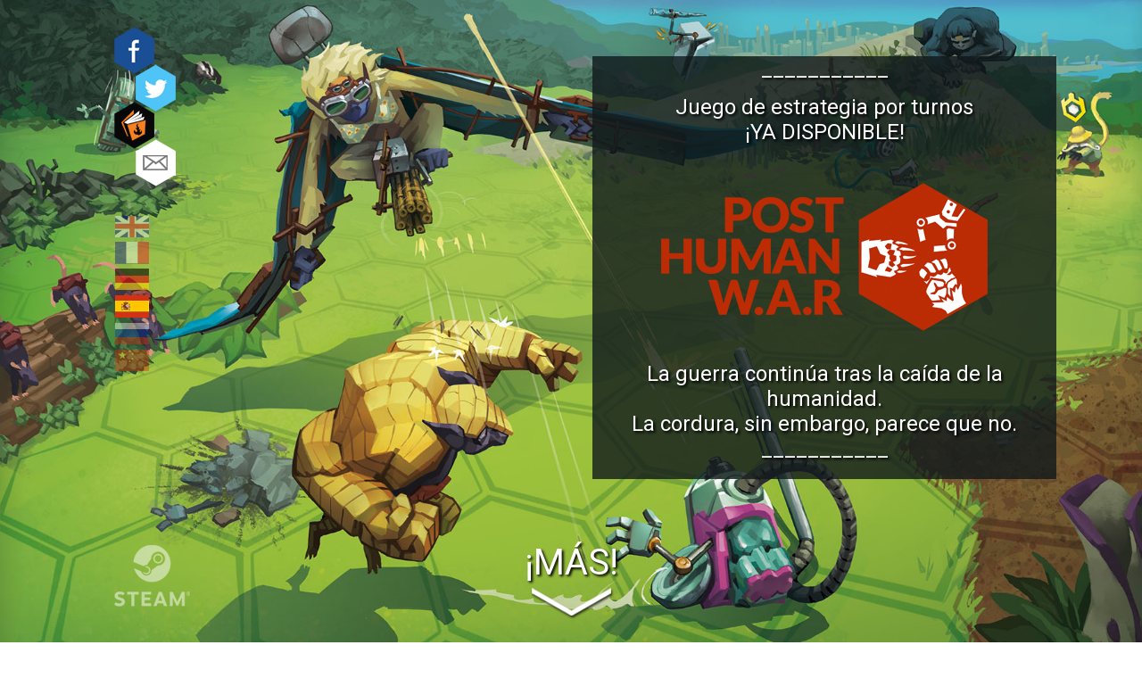

--- FILE ---
content_type: text/html; charset=UTF-8
request_url: http://www.posthumanwar.com/?lang=sp
body_size: 4634
content:
<!DOCTYPE html>
<html>
    <head>
        <title>Post Human W.A.R</title>
        <meta charset="UTF-8">
		<meta name="Content-Language" content="sp">
		<meta name="Description" content="Post Human W.A.R is a turn-based, tactical and psychological strategy game.
Mankind went extinct : Ferocious mutated animals, household robots converted for warfare, and inventive monkeys in tracksuits battle it out to decide the fate of the human heritage.">
		<meta name="Keywords" content="Post Human W.A.R, game, video game, tactical, strategy, absurd, turn-based, chahut, Anthropistes, Wraaks, R-PATCH">
        <link href='http://fonts.googleapis.com/css?family=Roboto' rel='stylesheet' type='text/css'>
        <link rel="stylesheet" type="text/css" href="/main.css" />
        <link rel='icon' type='image/png' href='/ima/favicon.png' />
        <meta name="viewport" content="width=device-width, initial-scale=1.0">
				
		<script type="application/ld+json">
		{  
		  "@context": "http://schema.org",
		  "@type":"VideoGame",
		  "name":"Post Human W.A.R",
		  "description":[
			{
			  "@language":"en",
			  "@value":"Post Human W.A.R is a turn-based tactical and psychological strategy game, with no randomness. It is set in an absurd post-apocalyptic world."
			},
			{
			  "@language":"fr",
			  "@value":"Post Human W.A.R est un jeu de stratégie tactique et psychologique au tour par tour sans hasard, basé dans un univers post-apocalyptique absurde."
			},
			{
			  "@language":"de",
			  "@value":"Post Human W.A.R ist ein rundenbasiertes, psychologisches Strategiespiel, bei dem der Sieg nicht vom Zufall abhängt. Schauplatz des kalkulierten Stelldicheins ist eine absurde postapokalyptische Welt."
			},
			{
			  "@language":"es",
			  "@value":"Post Human W.A.R es un juego de estrategia táctica y psicológica por turnos, en el que el azar no influye, y ambientado en un absurdo mundo postapocalíptico."
			},
			{
			  "@language":"ru",
			  "@value":"Post Human W.A.R – пошаговая тактическая и психологическая стратегия в абсурдном постапокалиптическом мире."
			},
			{
			  "@language":"zh",
			  "@value":"《末世战争》是一个设定在荒诞末世背景的回合制战棋游戏。这里没有随机，只有战术和心理博弈。"
			}
		  ],
		  "genre":[
			"Turn-based strategy",
			"Turn-based tactics"
		  ],
		  "url":"http://www.posthumanwar.com/",
		  "image":"http://www.posthumanwar.com/youtube/poster.jpg",
		  "screenshot":"http://www.posthumanwar.com/youtube/background.jpg",
		  "sameAs": [
			"https://www.youtube.com/channel/UCGG47Bx7Hd-A6_PD9gcB2LA"
		  ],
		  "trailer":{
			"@type":"VideoObject",
			"url":"https://www.youtube.com/watch?v=aohfNuicnNE",
			"name": "Post Human W.A.R - Release Trailer",
			"description": "Post Human W.A.R - Release Trailer",
			  "thumbnailUrl": "https://i.ytimg.com/vi_webp/aohfNuicnNE/maxresdefault.webp",
			  "uploadDate”: "2017-11-30",
			  "duration”: "PT1M33S",
			  "contentUrl": "https://www.youtube.com/watch?v=aohfNuicnNE",
			  "embedUrl": "https://www.youtube.com/embed/aohfNuicnNE?si=4I3ts2KfANtN434r"
		  }
		}
		</script>
        
        <script src="https://ajax.googleapis.com/ajax/libs/jquery/1.10.2/jquery.min.js"></script>
        <script>
                $(document).ready(function() {
                        $('.js-scrollTo').on('click', function() { // Au clic sur un élément
                                $('html, body').animate( { scrollTop: $('a[name="page2"]').offset().top }, 500 ); // Go
                                return false;
                        });
                });
        </script>
    </head>
    
    
    <body>
        <div id="fond"><img src="/ima/cover.jpg" id="imafond" /> </div>
				<div class="page1" id="leftPannel">
					<a href="https://www.facebook.com/posthumanwar/" target="_blank" title="Facebook"><div class="facebook boutonSocial" style="position:absolute; top:30px;"></div></a>
					<a href="https://twitter.com/PostHuman_WAR" target="_blank" title="Twitter"><div class="twitter boutonSocial" style="position:absolute; left:24px; top:72px;"></div></a>
					<a href="https://posthumanwar.gamepedia.com/Post_Human_W.A.R_Wiki" target="_blank" title="Gamepedia Wiki"><div class="gamepedia boutonSocial" style="position:absolute; top:114px;"></div></a>
					<a href="mailto:contact@posthumanwar.com" target="_blank" title="E-mail"><div class="mail boutonSocial" style="position:absolute; left:24px; top:156px;"></div></a>
					<style type='text/css'>
			#bouton_en{
                            position:absolute;
                            width:40px; height:26px;
                            background:url(/ima/icon_en.png) no-repeat;
                            background-position: 0px -78px;
			}#bouton_en:hover {
				background-position: 0px -26px;
			}
			#bouton_en:active {
				background-position: 0px -52px;
			}</style>
		<a href='?lang=en'><div id='bouton_en' style='top:240px;' > </div></a><style type='text/css'>
			#bouton_fr{
                            position:absolute;
                            width:40px; height:26px;
                            background:url(/ima/icon_fr.png) no-repeat;
                            background-position: 0px -78px;
			}#bouton_fr:hover {
				background-position: 0px -26px;
			}
			#bouton_fr:active {
				background-position: 0px -52px;
			}</style>
		<a href='?lang=fr'><div id='bouton_fr' style='top:270px;' > </div></a><style type='text/css'>
			#bouton_de{
                            position:absolute;
                            width:40px; height:26px;
                            background:url(/ima/icon_de.png) no-repeat;
                            background-position: 0px -78px;
			}#bouton_de:hover {
				background-position: 0px -26px;
			}
			#bouton_de:active {
				background-position: 0px -52px;
			}</style>
		<a href='?lang=de'><div id='bouton_de' style='top:300px;' > </div></a><style type='text/css'>
			#bouton_sp{
                            position:absolute;
                            width:40px; height:26px;
                            background:url(/ima/icon_sp.png) no-repeat;
                            background-position: 0px 0px;
			}</style>
		<a href='?lang=sp'><div id='bouton_sp' style='top:330px;' > </div></a><style type='text/css'>
			#bouton_ru{
                            position:absolute;
                            width:40px; height:26px;
                            background:url(/ima/icon_ru.png) no-repeat;
                            background-position: 0px -78px;
			}#bouton_ru:hover {
				background-position: 0px -26px;
			}
			#bouton_ru:active {
				background-position: 0px -52px;
			}</style>
		<a href='?lang=ru'><div id='bouton_ru' style='top:360px;' > </div></a><style type='text/css'>
			#bouton_ch{
                            position:absolute;
                            width:40px; height:26px;
                            background:url(/ima/icon_ch.png) no-repeat;
                            background-position: 0px -78px;
			}#bouton_ch:hover {
				background-position: 0px -26px;
			}
			#bouton_ch:active {
				background-position: 0px -52px;
			}</style>
		<a href='?lang=ch'><div id='bouton_ch' style='top:390px;' > </div></a>					<a href="http://store.steampowered.com/app/462240/" target="_blank"><img src="/ima/steam.png" style="position: absolute; bottom: 40px;"/></a>
				</div>
				
				
				
				<div class="centre page1">
					<div id="margeHead"> </div>
					<div id="blockHead">
						___________ <br />
						<div style="margin-top:15px; margin-bottom: 15px;"><a href="http://store.steampowered.com/app/462240/" target="_blank" style="text-decoration:none;">
							Juego de estrategia por turnos<br />¡YA DISPONIBLE!						</a></div>
						<br />
						<img src="/ima/logo.png" id="logo"><br />
						<br />
						<span id="txtSlogan">La guerra continúa tras la caída de la humanidad.<br />La cordura, sin embargo, parece que no.</span><br />
							___________
					</div>
					<br /><br />
					<a href="#page2"  class="js-scrollTo"><div id="more" style="vertical-align: bottom;">
						¡MÁS!<br />
						<img src="/ima/more.png" />
					</div></a>
				</div>
				
				
				<div style="position:relative;">
					<div class="backgroundGlobal">
						<div id="backgroundSeparator"> </div>
						<div id="backgroundModal"> </div>
					</div>
					<div id="imaFond" class="backgroundGlobal">
						<table style="position:absolute; width: 100%; top:0px" border="0">
							<tr style="height: 700px;">
								<td class="backgroundBlock" style="background-image: url('/ima/back/orang_outan.png'); background-position: right 0px;"></td>
								<td style="width:550px;"></td>
								<td class="backgroundBlock" style="background-image: url('/ima/back/ralonge.png'); background-position: 20px 150px;"></td>
							</tr>
							<tr style="height: 800px;">
								<td></td>
								<td style="width:550px;"></td>
								<td class="backgroundBlock" style="background-image: url('/ima/back/rat_bane.png'); background-position: 0px 0px;"></td>
							</tr>
							<tr style="height: 750px;">
								<td class="backgroundBlock" style="background-image: url('/ima/back/defectueux.png'); background-position: right 10px;"></td>
								<td style="width:550px;"></td>
								<td></td>
							</tr>
							<tr style="height: 820px;">
								<td></td>
								<td style="width:550px;"></td>
								<td class="backgroundBlock" style="background-image: url('/ima/back/dragon.png'); background-position: 0px 0px;"></td>
							</tr>
							<tr style="height: 420px;">
								<td class="backgroundBlock" style="background-image: url('/ima/back/tamarin_emp.png'); background-position: right 13px;"></td>
								<td style="width:550px;"></td>
								<td></td>
							</tr>
						</table>
					</div>
					
					
					<div class="centre">
						<br /><br /><br />
						<a name="page2"> </a>
						<div class="centreBloc">
							GAMEPLAY TRAILER
							<div class="blocInterne">
							   <iframe id="video"  allowfullscreen src="https://www.youtube.com/embed/aohfNuicnNE" frameborder="0"></iframe>
							</div>
						</div>
					</div>
					
					<div class="centre">
						<br /><br /><br />
						<a name="page2"> </a>
						<div class="centreBloc">
							TEASER
							<div class="blocInterne">
							   <iframe id="video"  allowfullscreen src="https://www.youtube.com/embed/VU429lpfxos" frameborder="0"></iframe>
							</div>
						</div>
					</div>
					<div class="centreBloc" style="padding-bottom:0px; padding-left:0px; padding-right:0px;">
							EL JUEGO							<div class="bandeauNoir" style="margin-top:6px;">
								<div class="blueText">Post Human W.A.R. es un juego de estrategia táctica y psicológica por turnos.

En los albores del tercer milenio, la humanidad se ha extinguido dejando como legado un planeta profundamente desgarrado a su paso. Feroces animales mutantes, robots domésticos reprogramados para la guerra y unos creativos monos muy monos se enfrentan para decidir el destino de la herencia humana.<br /><br />

Al inicio de la batalla, cada jugador forma un ejército y selecciona en secreto a una unidad para que sea el Campeón. El primer jugador que acabe con el Campeón rival, gana la partida. Eres libre de elegir cualquier unidad, sea frágil, fuerte, a distancia, voladora o no. También puedes decidir mantenerla a cubierto, o dejarla expuesta para engañar al enemigo... ¡La estrategia es cosa tuya! Tendrás que leer los movimientos de tu enemigo para encontrar al Campeón y deshacerte de él, antes de que descubran al tuyo.<br /><br />

Forma tu ejército y embárcate en una aventura en la campaña individual, o enfréntate a otros jugadores en línea. Disfruta de una experiencia de juego enfocada en la estrategia sin dejar nada al azar, aderezada con retos tácticos, engaños y humor absurdo. </div>
							</div>
					</div>
					
					<div class="centre">
						<div class="centreBloc">
							SCREENSHOTS
							<div class="blocInterne">
								<a href="/ima/galerie/screenshot1.jpg" target="_blank"><img src="/ima/galerie/min_capture1.jpg" class="miniature" /></a>
								<a href="/ima/galerie/screenshot2.jpg" target="_blank"><img src="/ima/galerie/min_capture2.jpg" class="miniature" /></a>
								<a href="/ima/galerie/screenshot3.jpg" target="_blank"><img src="/ima/galerie/min_capture3.jpg" class="miniature" /></a>
								<a href="/ima/galerie/screenshot4.jpg" target="_blank"><img src="/ima/galerie/min_capture4.jpg" class="miniature" /></a>
								<a href="/ima/galerie/screenshot5.jpg" target="_blank"><img src="/ima/galerie/min_capture5.jpg" class="miniature" /></a>
								<a href="/ima/galerie/screenshot6.jpg" target="_blank"><img src="/ima/galerie/min_capture6.jpg" class="miniature" /></a>
							</div>
						</div>
					</div>
					
					<div class="centre">
						<div class="centreBloc">
							GIFS
							<div class="blocInterne">
								<a href="/ima/galerie/canon.gif" target="_blank"><img src="/ima/galerie/min_canon.gif" class="miniature" /></a>
								<a href="/ima/galerie/tatou.gif" target="_blank"><img src="/ima/galerie/min_tatou.gif" class="miniature" /></a>
								<a href="/ima/galerie/chouette.gif" target="_blank"><img src="/ima/galerie/min_chouette.gif" class="miniature" /></a>
								<a href="/ima/galerie/compo.gif" target="_blank"><img src="/ima/galerie/min_compo.gif" class="miniature" /></a>
								<a href="/ima/galerie/poule.gif" target="_blank"><img src="/ima/galerie/min_poule.gif" class="miniature" /></a>
								<a href="/ima/galerie/ratbane.gif" target="_blank"><img src="/ima/galerie/min_ratbane.gif" class="miniature" /></a>
							</div>
						</div>
					</div>
					
					<div class="centre">
						<div class="centreBloc">
							QUIENES SOMOS							<div class="blueText" style="margin-top:5px;">El original mundo de Post Human W.A.R. es una idea desarrollada durante varios años por el pequeño equipo de Studio Chahut.<br /><br />
Es el resultado de nuestro amor incondicional por los juegos de estrategia por turnos y nuestra convicción de que el género necesitaba un universo nuevo y divertido. </div>
							<div style="margin:15px; font-size: 12pt; line-height: 19pt;">
									<a href="http://store.steampowered.com/app/462240/" target="_blank" class="visible">¡Únete a la aventura!<br />
									<img src="/ima/plateformes.png" /> </a><br /> 
									<!-- <a href="http://www.playdius-games.com/games/post-human-w-a-r/" target="_blank" class="visible">Press Kit</a> -->
							</div>
							<div class="blocInterne" style="font-size: 12pt; color:#28505c; margin-top:10px;">
								Encuéntranos en las redes sociales<br /> <!-- TODO //!! and our community website (et rajouter le site partout) -->
					<a href="https://www.facebook.com/posthumanwar/" target="_blank" title="Facebook"><div class="facebook boutonSocial boutonSocialBas"></div></a>
					<a href="https://twitter.com/PostHuman_WAR" target="_blank" title="Twitter"><div class="twitter boutonSocial boutonSocialBas"></div></a>
					<a href="https://posthumanwar.gamepedia.com/Post_Human_W.A.R_Wiki" target="_blank" title="Gamepedia Wiki"><div class="gamepedia boutonSocial boutonSocialBas"></div></a>
					<a href="mailto:contact@posthumanwar.com" target="_blank" title="E-mail"><div class="mail boutonSocial boutonSocialBas" ></div></a>
							</div>
						</div>
						<img src="/ima/logo_ombre.png" id="logo2" />
					</div>
					
					<div class="centreBloc" style="margin-top:-10px; padding:0px; padding-top:30px; background-image: none; font-size: 12pt;">
							<div class="bandeauNoir" style="color:#28505c;">
								<div class="centre">
											<div class="credit">Desarrollado por Studio Chahut<br /><img src="/ima/logo_chahut.png" style="margin:10px;" /></div>
											<div class="credit">Publicado por Playdius Entertainment<br /><img src="/ima/logo_playdious.png" style="margin:7px;" /></div>
								
									<br />
									© Studio Chahut 2026. Todos los derechos reservados.								</div>
							</div>
					</div>
				</div>
    </body>
</html>


--- FILE ---
content_type: text/css
request_url: http://www.posthumanwar.com/main.css
body_size: 1404
content:
/**************** GENERAL ****************/
*
{
    margin:0;
    padding:0;	
}
a {
    color:inherit;
    text-decoration: none;
}
a.visible {
    text-decoration: underline;
}
a.visible:hover {
    color:#DDD;
}
.invisible
{
    display:none;
}
html {
    width: 100%;
    height: 100%;
}
body
{
    font-family:Roboto, arial,verdana,tahoma;
    font-size:14px;
    color:#FFF;
    width: 100%;
    height: 100%;
}
img
{
    border:none;
}
img:active
{
    border:none;
}

#fond
{
    height: 100%;
    width: 300%;
    margin-left: -100%;
    text-align: center;
    position:fixed;
    z-index:-100;
    background-color: #1c282c;
    pointer-events: none;
   cursor: default;
}
#imafond
{
    height: 100%;
    width: auto;
    margin:auto;
}
.page1{
    position:relative; 
    height: 100%; 
    min-height: 590px;
}
#blockHead
{
    width: 520px;
    text-align: center;
    margin-left:75px;
    //margin-top:10%;
    padding-bottom:20px;
    font-size:18pt;
    text-shadow: 2px 2px 3px #000;
    background-color: rgba(17, 26, 28, 0.8);
}
#textSlogan{
     font-weight: bold; 
	 font-size: 20pt;
}
#leftPannel{
     position:absolute;
     z-index:10;
    margin-left:5px;
}
@media (min-width: 660px) { 
	#blockHead
        {
            margin-left:90px;
        }
        #leftPannel{
            margin-left:2%;
        }
}
@media (min-width: 800px) { 
	#blockHead
        {
            margin-left:26%;
        }
        #leftPannel{
            margin-left:5%;
        }
}
@media (min-width: 1000px) { 
	#blockHead
        {
            margin-left:42%;
        }
        #leftPannel{
            margin-left:8%;
        }
}
@media (min-width: 1200px) { 
	#blockHead
        {
            margin-left:54%;
        }
        #leftPannel{
            margin-left:10%;
        }
}
#margeHead
{
    height:0px;
    position:relative;
}
@media (min-height: 630px) { 
	#margeHead
        {
            height:8%; 
        }
}
#more
{
    text-align: center;
    position:absolute;
    margin-left: auto;
    margin-right: auto;
    width:300px;
    left: 0;
    right: 0;
    bottom:20px;
    font-size:30pt;
    text-shadow: 2px 2px 3px #000;
    transition: all .5s cubic-bezier( .6, 2, .4, 1);
}
#more:hover
{
    bottom:15px;
}
#logo2{
		margin:-30px;
}	
#video{
		width: 550px;
		height: 310px;
}	
.centre
{
    height: 100%;
    width: 600px;
    text-align: center;
    margin:auto;
    padding-top:5px;
}
.centreBloc
{
    min-width: 568px;
    margin-top: 20px;
    background-color: #1c282c;
    background-image: url("/ima/hallo.png");
    background-repeat:  no-repeat;
    background-position: 50% 0px;
    font-size:14pt;
    padding:10px 16px 16px 16px;
    text-align: center;
    //padding-bottom:10px;
}
.blocInterne
{
    background-color: #111a1c;
    margin-top:5px;
    padding:10px 5px 5px 5px;
}
.blueText
{
    background-color: #28505c; 
    margin:auto;  
    padding:15px; 
    font-size: 12pt;
    width:540px;
}
.bandeauNoir
{
    background-color: #111a1c; 
    padding:20px 0px 20px 0px;
}
.miniature
{
    width: 272px;
}

.boutonSocial{
    width:45px; 
    height:53px;
    background-repeat:  no-repeat;
    background-position: 0px 0px;
    //cursor: pointer;
}
.boutonSocial:hover {
    background-position: -45px 0px;
}
.boutonSocialBas{
    display:inline-block; 
    margin-top:10px; 
    margin-left:5px;
    margin-bottom:4px;
}
.facebook{ background:url('/ima/facebook.png');}
.twitter{ background:url('/ima/twitter.png');}
.mail{ background:url('/ima/mail.png');}
.gamepedia{ background:url('/ima/gamepedia.png');}


.backgroundGlobal
{
    width: 100%;
    height: 3360px;
    position:absolute;
    z-index:-50;
    pointer-events: none;
}
#backgroundSeparator
{
    height: 200px;
    //background-image: url("ima/motif.png");
    background-repeat:  repeat;
    background-image:linear-gradient(transparent, rgba(28, 40, 44, 0.85));
    margin-top:40px;
}
#backgroundModal
{
    height: 100%;
    background-color: rgba(28, 40, 44, 0.85);
}
#imaFond
{
    z-index:50;
}
.backgroundBlock
{
    background-repeat:  no-repeat;
}
.credit
{
    width:290px;
	height: 140px;
	display: inline-block;
}

@media (max-width: 600px) { 
	#blockHead
	{
		width: 285px;
		font-size:14pt;
	}
	#textSlogan{
		font-size: 15pt;
	}	
	#logo{
		width: 250px;
	}	
	#logo2{
		width: 360px;
	}	
	#video{
		width: 340px;
		height: 190px;
	}	
	.centre
    {
            width: 360px;
    }
    .centreBloc
	{
		min-width: 350px;
		padding:10px 5px 16px 5px;
    }
	.blueText
	{	
    	width:320px;
		font-size: 10pt;
	}
	.miniature
	{
		width: 165px;
	}
	.backgroundGlobal
	{
		height: 2600px;
	}
	#imaFond
	{
		display: none;
	}
}
